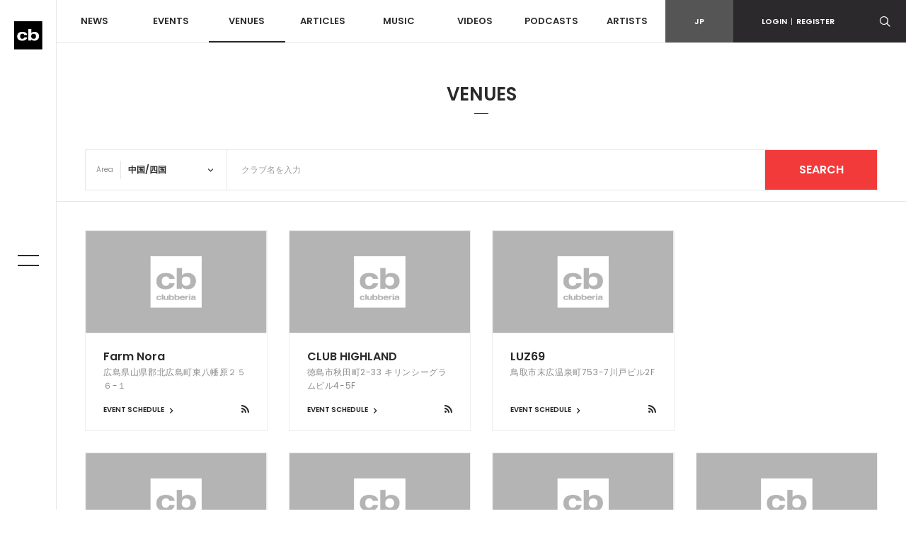

--- FILE ---
content_type: text/html; charset=UTF-8
request_url: https://clubberia.com/ja/venues/chugoku-shikoku/page-6/
body_size: 8122
content:
<!DOCTYPE html>
<html lang="ja">

    <head prefix="og: http://ogp.me/ns# fb: http://ogp.me/ns/fb# article: http://ogp.me/ns/article#">
<!-- Google tag (gtag.js) -->
<script async src="https://www.googletagmanager.com/gtag/js?id=G-ZJ896ZTJH9"></script>

<script>
  window.dataLayer = window.dataLayer || [];
  function gtag(){dataLayer.push(arguments);}
  gtag('js', new Date());

  gtag('config', 'G-ZJ896ZTJH9');
</script>

        <meta charset="utf-8">
        <meta http-equiv="X-UA-Compatible" content="IE=edge">
        <meta name="viewport" content="width=device-width,initial-scale=1">
        <meta name="keywords" lang="ja" content="クラブ,イベント,パーティ,レイブ,ダンス,ミュージック,DJ,音楽,テクノ,ハウス,トランス,レゲエ,ヒップホップ,R＆B,HIPHOP,CLUB,MUSIC,EVENT,DANCE,RAVE">
        <meta name="description" lang="ja" content="イベント情報、チケット、ディスカウントクーポンが検索できる国内最大のダンスミュージックポータルサイト。国内外の最新ニュース、パーティーレポート、インタビュー、ポッドキャスト、リリース情報などを発信。">
        <meta name="copyright" content="© clubberia">
        <meta name="format-detection" content="telephone=no">
        <meta property="og:url" content="https://clubberia.com/ja/">
        <meta property="og:type" content="website">
        <meta property="og:title" content="VENUES | クラベリア">
        <meta property="og:description" content="イベント情報、チケット、ディスカウントクーポンが検索できる国内最大のダンスミュージックポータルサイト。国内外の最新ニュース、パーティーレポート、インタビュー、ポッドキャスト、リリース情報などを発信。">
        <meta property="og:image" content="https://clubberia.com/images/common/logo_mark.svg">
        <meta property="og:locale" content="ja_JP">
        <meta property="fb:app_id" content="108381442539091">
        <meta property="fb:pages" content="111331592223725" />
        <meta property="twitter:card" content="summary_large_image">
        <meta property="twitter:site" content="@clubberia">
        <meta property="twitter:url" content="https://clubberia.com/ja/">
        <meta property="twitter:title" content="VENUES | クラベリア">
        <meta property="twitter:description" content="イベント情報、チケット、ディスカウントクーポンが検索できる国内最大のダンスミュージックポータルサイト。国内外の最新ニュース、パーティーレポート、インタビュー、ポッドキャスト、リリース情報などを発信。">
        <meta property="twitter:image" content="https://clubberia.com/images/common/logo_mark.svg">
        <title>VENUES | クラベリア</title>
        <link rel="shortcut icon" href="/images/common/favicon.ico" />
        <link rel="apple-touch-icon" href="/images/common/apple-touch-icon.png" />
        <link href="https://fonts.googleapis.com/css?family=Poppins:300,400,500,600" rel="stylesheet">
        <link rel="stylesheet" href="/css/style.css?241129">
        <script src="/js/modernizr-custom.js"></script>
        <!-- Generated by Revive Adserver v4.0.2 -->
        <script type='text/javascript' src='https://ad.clubberia.com/www/delivery/spcjs.php?id=1&amp;target=_blank'></script>
                
<script>
(function(i,s,o,g,r,a,m){i['GoogleAnalyticsObject']=r;i[r]=i[r]||function(){
    (i[r].q=i[r].q||[]).push(arguments)},i[r].l=1*new Date();a=s.createElement(o),
    m=s.getElementsByTagName(o)[0];a.async=1;a.src=g;m.parentNode.insertBefore(a,m)
})(window,document,'script','https://www.google-analytics.com/analytics.js','ga');

ga('create', 'UA-1509112-1', 'auto');
ga('send', 'pageview');

</script>
        
<!-- Google Tag Manager -->
<script>(function(w,d,s,l,i){w[l]=w[l]||[];w[l].push({'gtm.start':
new Date().getTime(),event:'gtm.js'});var f=d.getElementsByTagName(s)[0],
j=d.createElement(s),dl=l!='dataLayer'?'&l='+l:'';j.async=true;j.src=
'https://www.googletagmanager.com/gtm.js?id='+i+dl;f.parentNode.insertBefore(j,f);
})(window,document,'script','dataLayer','GTM-KJ9TVHB');</script>
<!-- End Google Tag Manager -->
        
<script async src="//pagead2.googlesyndication.com/pagead/js/adsbygoogle.js"></script>
        <script async type="text/javascript" src="//asset.fwcdn2.com/js/embed-feed.js"></script>
    </head>
    <body id="top">
        
<!-- Google Tag Manager (noscript) -->
<noscript><iframe src="https://www.googletagmanager.com/ns.html?id=GTM-KJ9TVHB"
height="0" width="0" style="display:none;visibility:hidden"></iframe></noscript>
<!-- End Google Tag Manager (noscript) -->

        <div class="c-overlay c-overlay--wrapper"></div>

                <!------------------------- HEADER --------------------------->
        <!-- .header -->
        <header class="l-header">
            <div class="l-header-sp">
                <div class="l-header-sp__logo">
                    <a href="/ja/">
                        <img src="/images/common/logo_mark.svg" alt="clubberia" class="l-header-sp__logo-img" />
                    </a>
                </div>
                <div class="l-header-sp__toggle c-gnav-toggle c-gnav-toggle--sp js-gnavi-toggle-sp is-close">
                    <span class="c-gnav-toggle__bar c-gnav-toggle__bar--first"></span><span class="c-gnav-toggle__bar c-gnav-toggle__bar--second"></span>
                </div>
                <div class="l-header-sp__login">
                    <a href="javascript:void(0)" class="js-login-toggle"><span class="c-icon-login"></span></a>
                </div>
                <div class="l-header-sp__search">
                    <a href="javascript:void(0)" class="js-search-toggle"><span class="c-icon-search"></span></a>
                </div>
            </div>
            <div class="l-header-box">
                <div class="l-header__main">
                    <nav class="l-header-nav">
                        <ul class="l-header-nav__primary">
                            <li class="l-header-nav__item l-header-nav__item--primary"><a href="/ja/news/">NEWS</a></li>
                            <li class="l-header-nav__item l-header-nav__item--primary js-dd-trigger">
                                <a href="/ja/events/">EVENTS</a>
                                <div class="l-header-nav__trigger-sp js-dd-trigger-sp"><span class="c-icon-arrow-down"></span></div>
                                <div class="l-header-dd l-header-dd--nav">
                                    <ul class="l-header-nav__secondary">
                                        <li class="l-header-nav__item--secondary"><a href="/ja/events/pickup/">ピックアップ</a></li>
                                        <li class="l-header-nav__item--secondary"><a href="/ja/events/coupon/">クーポン</a></li>
                                        <li class="l-header-nav__item--secondary"><a href="/ja/events/tickets/">チケット</a></li>
                                        <li class="l-header-nav__item--secondary"><a href="/ja/venues/4964">ライブストリーミング</a></li>
                                    </ul>
                                </div>
                            </li>
                            <li class="l-header-nav__item l-header-nav__item--primary js-dd-trigger">
                                <a href="/ja/venues/" class="is-current">VENUES</a>
                                <div class="l-header-nav__trigger-sp js-dd-trigger-sp"><span class="c-icon-arrow-down"></span></div>
                                <div class="l-header-dd l-header-dd--nav">
                                    <ul class="l-header-nav__secondary">
                                        <li class="l-header-nav__item--secondary"><a href="/ja/venues/">全て</a></li>
                                        <li class="l-header-nav__item--secondary"><a href="/ja/venues/tokyo/">東京</a></li>
                                        <li class="l-header-nav__item--secondary"><a href="/ja/venues/kantou/">関東</a></li>
                                        <li class="l-header-nav__item--secondary"><a href="/ja/venues/kansai/">関西</a></li>
                                        <li class="l-header-nav__item--secondary"><a href="/ja/venues/toukai/">東海</a></li>
                                        <li class="l-header-nav__item--secondary"><a href="/ja/venues/hokkaido/">北海道</a></li>
                                        <li class="l-header-nav__item--secondary"><a href="/ja/venues/touhoku/">東北</a></li>
                                        <li class="l-header-nav__item--secondary"><a href="/ja/venues/koushinetsu/">甲信越</a></li>
                                        <li class="l-header-nav__item--secondary"><a href="/ja/venues/hokuriku/">北陸</a></li>
                                        <li class="l-header-nav__item--secondary"><a href="/ja/venues/chugoku-shikoku/">中国/四国</a></li>
                                        <li class="l-header-nav__item--secondary"><a href="/ja/venues/kyushu/">九州</a></li>
                                        <li class="l-header-nav__item--secondary"><a href="/ja/venues/okinawa/">沖縄</a></li>
                                    </ul>
                                </div>
                            </li>
                            <li class="l-header-nav__item l-header-nav__item--primary js-dd-trigger">
                                <a href="/ja/articles/">ARTICLES</a>
                                <div class="l-header-nav__trigger-sp js-dd-trigger-sp"><span class="c-icon-arrow-down"></span></div>
                                <div class="l-header-dd l-header-dd--nav">
                                    <ul class="l-header-nav__secondary">
                                        <li class="l-header-nav__item--secondary"><a href="/ja/reports/">REPORT</a></li>
                                        <li class="l-header-nav__item--secondary"><a href="/ja/interviews/">INTERVIEW</a></li>
                                        <li class="l-header-nav__item--secondary"><a href="/ja/features/">FEATURE</a></li>
                                        <li class="l-header-nav__item--secondary"><a href="/ja/bloggers/">BLOG</a></li>
                                    </ul>
                                </div>
                            </li>
                            <li class="l-header-nav__item l-header-nav__item--primary"><a href="/ja/musics/">MUSIC</a></li>
                            <li class="l-header-nav__item l-header-nav__item--primary"><a href="/ja/videos/">VIDEOS</a></li>
                            <li class="l-header-nav__item l-header-nav__item--primary"><a href="/ja/podcasts/">PODCASTS</a></li>
                            <li class="l-header-nav__item l-header-nav__item--primary"><a href="/ja/artists/">ARTISTS</a></li>
                        </ul>
                    </nav>
                </div>
                <div class="l-header__sub">
                    <div class="l-header-subnav">
                        <div class="l-header-subnav__item l-header-subnav__item--language is-active"><a href="/ja/">JP</a></div>

                        <div class="l-header-subnav__item l-header-subnav__item--login js-dd-trigger">
                                                    <a href="https://clubberia.com/ja/login/">LOGIN<span class="u-fw-200">|</span>REGISTER</a>
                                                    <div class="l-header-dd l-header-dd--nav">
                                <ul class="l-header-subnav__secondary">
                                                                        <li class="l-header-subnav__item--secondary"><a href="https://clubberia.com/ja/login/">ログイン</a></li>
                                    <li class="l-header-subnav__item--secondary"><a href="https://clubberia.com/ja/register/">新規会員登録</a></li>
                                                                    </ul>
                            </div>
                        </div>
                        <div class="l-header-subnav__item l-header-subnav__item--search">
                            <a href="javascript:void(0)" class="js-search-toggle"><span class="c-icon-search"></span></a>
                        </div>
                        <div class="l-header-subnav__item l-header-subnav__item--playerbtn">
                            <a href="javascript:void(0)" class="js-mplayer-trigger">
                                <div class="c-mplayer-toggle">
                                    <div class="c-mplayer-toggle__bar c-mplayer-toggle__bar--1"></div>
                                    <div class="c-mplayer-toggle__bar c-mplayer-toggle__bar--2"></div>
                                    <div class="c-mplayer-toggle__bar c-mplayer-toggle__bar--3"></div>
                                </div>
                            </a>
                        </div>
                    </div>
                    <div class="l-header__sns">
                        <li class="l-header__sns-item"><a href="https://twitter.com/clubberia" target="_blank"><span class="c-icon-twitter"></span></a></li>
                        <li class="l-header__sns-item"><a href="https://www.facebook.com/clubberia/" target="_blank"><span class="c-icon-facebook"></span></a></li>
                        <li class="l-header__sns-item"><a href="https://www.youtube.com/user/clubberiaTV" target="_blank"><span class="c-icon-youtube"></span></a></li>
                        <li class="l-header__sns-item"><a href="https://www.instagram.com/clubberia_japan/" target="_blank"><span class="c-icon-instagram"></span></a></li>
                    </div>
                </div>
            </div>
            <div class="l-header-search">
                <form action="/ja/search/" method="GET" class="js-search-form" name="default">                    <div class="c-search-form">
                        <div class="c-search-form__box">
                            <input name="keyword" class="c-search-form__input c-search-form__input--l" placeholder="検索ワードを入力" value="" />
                        </div>
                        <div class="c-search-form__button c-search-form__button--l"><span class="c-icon-search"></span>
                            <input type="submit" class="c-search-form__submit c-icon-search" value="">
                        </div>
                    </div>
                </form>            </div>
            <div class="l-header-login">
                <ul>
                                        <li><a href="https://clubberia.com/ja/login/">ログイン</a></li>
                    <li><a href="https://clubberia.com/ja/register/">新規会員登録</a></li>
                                    </ul>
            </div>
        </header>
        <!--/ .header -->
        <!------------------------- /HEADER --------------------------->
                <!------------------------- SIDE BAR --------------------------->
        <div class="l-sidebar">
            <div class="l-sidebar__logo">
                <a href="/ja/">
                    <img src="/images/common/logo_mark.svg" alt="clubberia" class="l-sidenav__logo-img" />
                </a>
            </div>
            <div class="c-gnav-toggle c-gnav-toggle--pc js-gnavi-toggle is-close">
                <span class="c-gnav-toggle__bar c-gnav-toggle__bar--first"></span><span class="c-gnav-toggle__bar c-gnav-toggle__bar--second"></span>
            </div>
        </div>
        <!------------------------- /SIDE BAR --------------------------->
                <!------------------------- GNAV --------------------------->
        <nav class="c-gnav">
            <div class="c-gnav__primary">
                <ul class="c-gnav__inner">
                    <li class="c-gnav__item c-gnav__item--primary"><a href="/ja/" class="c-gnav__menu">HOME</a></li>
                    <li class="c-gnav__item c-gnav__item--primary"><a href="/ja/news/" class="c-gnav__menu">NEWS</a></li>
                    <li class="c-gnav__item c-gnav__item--primary">
                        <a href="/ja/events/" class="c-gnav__menu js-gnav-trigger">EVENTS</a>
                        <div class="c-gnav__trigger js-gnav-trigger-sp"></div>
                        <div class="c-gnav__secondary">
                            <ul class="c-gnav__inner">
                                <li class="c-gnav__item c-gnav__item--secondary"><a href="/ja/events/pickup/" class="c-gnav__menu">ピックアップ</a></li>
                                <li class="c-gnav__item c-gnav__item--secondary"><a href="/ja/events/coupon/" class="c-gnav__menu">クーポン</a></li>
                                <li class="c-gnav__item c-gnav__item--secondary"><a href="/ja/events/tickets/" class="c-gnav__menu">チケット</a></li>
                                <li class="c-gnav__item c-gnav__item--secondary"><a href="/ja/venues/4964" class="c-gnav__menu">ライブストリーミング</a></li>
                            </ul>
                        </div>
                    </li>
                    <li class="c-gnav__item c-gnav__item--primary">
                        <a href="/ja/venues/" class="c-gnav__menu js-gnav-trigger">VENUES</a>
                        <div class="c-gnav__trigger js-gnav-trigger-sp"></div>
                        <div class="c-gnav__secondary">
                            <ul class="c-gnav__inner">
                                <li class="c-gnav__item c-gnav__item--secondary"><a href="/ja/events/pickup/" class="c-gnav__menu">ピックアップ</a></li>
                                <li class="c-gnav__item c-gnav__item--secondary"><a href="/ja/events/coupon/" class="c-gnav__menu">クーポン</a></li>
                                <li class="c-gnav__item c-gnav__item--secondary"><a href="/ja/events/tickets/" class="c-gnav__menu">チケット</a></li>
                                <li class="c-gnav__item c-gnav__item--secondary"><a href="/ja/venues/" class="c-gnav__menu">全て</a></li>
                                <li class="c-gnav__item c-gnav__item--secondary"><a href="/ja/venues/tokyo/" class="c-gnav__menu">東京</a></li>
                                <li class="c-gnav__item c-gnav__item--secondary"><a href="/ja/venues/kantou/" class="c-gnav__menu">関東</a></li>
                                <li class="c-gnav__item c-gnav__item--secondary"><a href="/ja/venues/kansai/" class="c-gnav__menu">関西</a></li>
                                <li class="c-gnav__item c-gnav__item--secondary"><a href="/ja/venues/tokai/" class="c-gnav__menu">東海</a></li>
                                <li class="c-gnav__item c-gnav__item--secondary"><a href="/ja/venues/hokkaido/" class="c-gnav__menu">北海道</a></li>
                                <li class="c-gnav__item c-gnav__item--secondary"><a href="/ja/venues/touhoku/" class="c-gnav__menu">東北</a></li>
                                <li class="c-gnav__item c-gnav__item--secondary"><a href="/ja/venues/koshinetsu/" class="c-gnav__menu">甲信越</a></li>
                                <li class="c-gnav__item c-gnav__item--secondary"><a href="/ja/venues/hokuriku/" class="c-gnav__menu">北陸</a></li>
                                <li class="c-gnav__item c-gnav__item--secondary"><a href="/ja/venues/chugoku-shikoku/" class="c-gnav__menu">中国/四国</a></li>
                                <li class="c-gnav__item c-gnav__item--secondary"><a href="/ja/venues/kyushu/" class="c-gnav__menu">九州</a></li>
                                <li class="c-gnav__item c-gnav__item--secondary"><a href="/ja/venues/okinawa/" class="c-gnav__menu">沖縄</a></li>
                            </ul>
                        </div>
                    </li>
                    <li class="c-gnav__item c-gnav__item--primary">
                        <a href="/ja/articles/" class="c-gnav__menu js-gnav-trigger">ARTICLES</a>
                        <div class="c-gnav__trigger js-gnav-trigger-sp"></div>
                        <div class="c-gnav__secondary">
                            <ul class="c-gnav__inner">
                                <li class="c-gnav__item c-gnav__item--secondary"><a href="/ja/reports/" class="c-gnav__menu">REPORT</a></li>
                                <li class="c-gnav__item c-gnav__item--secondary"><a href="/ja/interviews/" class="c-gnav__menu">INTERVIEW</a></li>
                                <li class="c-gnav__item c-gnav__item--secondary"><a href="/ja/features/" class="c-gnav__menu">FEATURE</a></li>
                                <li class="c-gnav__item c-gnav__item--secondary"><a href="/ja/bloggers/" class="c-gnav__menu">BLOG</a></li>
                            </ul>
                        </div>
                    </li>
                    <li class="c-gnav__item c-gnav__item--primary"><a href="/ja/musics/" class="c-gnav__menu">MUSIC</a></li>
                    <li class="c-gnav__item c-gnav__item--primary"><a href="/ja/videos/" class="c-gnav__menu">VIDEOS</a></li>
                    <li class="c-gnav__item c-gnav__item--primary"><a href="/ja/podcasts/" class="c-gnav__menu">PODCASTS</a></li>
                    <li class="c-gnav__item c-gnav__item--primary"><a href="/ja/artists/" class="c-gnav__menu">ARTISTS</a></li>
                </ul>
            </div>

            <div class="c-gnav__footer">
                <div class="c-gnav__footer-sub">
                    <div class="c-gnav__login">
                                            <a href="https://clubberia.com/ja/login/">LOGIN<span class="u-fw-200">|</span>REGISTER</a>
                                        </div>
                    <ul class="c-gnav__language">
                        <li class="c-gnav__language-item is-active">
                            <a href="/ja/">JP</a>
                        </li>
                    </ul>
                </div>
                <div class="c-gnav__search">
                    <form action="/ja/search/" method="GET" class="js-search-form" name="default">                        <div class="c-search-form">
                            <div class="c-search-form__box">
                                <input name="keyword" class="c-search-form__input" placeholder="検索ワードを入力" value="" />
                            </div>
                            <div class="c-search-form__button"><span class="c-icon-search"></span>
                                <input type="submit" class="c-search-form__submit c-icon-search" value="">
                            </div>
                        </div>
                    </form>                </div>
                <ul class="c-gnav__sns">
                    <li class="c-gnav__sns-item"><a href="https://twitter.com/clubberia" target="_blank"><span class="c-icon-twitter"></span></a></li>
                    <li class="c-gnav__sns-item"><a href="https://www.facebook.com/clubberia/" target="_blank"><span class="c-icon-facebook"></span></a></li>
                    <li class="c-gnav__sns-item"><a href="https://www.youtube.com/user/clubberiaTV" target="_blank"><span class="c-icon-youtube"></span></a></li>
                    <li class="c-gnav__sns-item"><a href="https://www.instagram.com/clubberia_japan/" target="_blank"><span class="c-icon-instagram"></span></a></li>
                </ul>
            </div>
        </nav>
        <!------------------------- /GNAV --------------------------->
        <div class="c-overlay c-overlay--wrapper"></div>

        <!-- .l-wrapper -->
        <div class="l-wrapper">

            <!------------------------- MAIN --------------------------->
            <main class="l-content is-venues">

                <div class="l-content__heading">VENUES</div>

                

















                <!-- .l-content__header-->
                <div class="l-content__header">
                                    </div>

                <!--/ .l-content__header -->


                <!-- .l-content__body -->
                <div class="l-content__body">
                    <section class="c-section c-section--p-sm u-pb-0">
                        <div class="l-container">

                            <form action="/ja/venues/search" method="GET" name="default"><input type="hidden" name="action_Venue_Search" value="true" />                                <div class="p-search-box">
                                    <div class="p-search-box__item p-search-box__item--m">
                                        <label for="area" accesskey="a" class="p-search-box__label">Area</label>
                                        <select class="p-search-box__select" id="area" name="region_cd"><option value="">全ての地域</option><option value="tokyo">東京</option><option value="BAL">バリ</option><option value="kantou">関東</option><option value="kansai">関西</option><option value="toukai">東海</option><option value="hokkaido">北海道</option><option value="touhoku">東北</option><option value="koushinetsu">甲信越</option><option value="hokuriku">北陸</option><option value="chugoku-shikoku" selected="selected">中国/四国</option><option value="kyushu">九州</option><option value="okinawa">沖縄</option><option value="Da Nang">ダナン</option><option value="online">オンライン</option><option value="bandkok">バンコク</option></select>
                                        <span class="p-search-box__icon c-icon-arrow-down"></span>
                                    </div>
                                    <div class="p-search-box__item p-search-box__item--fit">
                                        <input type="text" name="keyword" value="" placeholder="クラブ名を入力" class="p-search-box__text">
                                    </div>
                                    <div class="p-search-box__item p-search-box__item--submit">
                                        <input type="submit" name="submit" value="SEARCH" class="c-button2">
                                    </div>
                                </div>
                            </form>                        </div>
                    </section>

                    <section class="c-section c-section--postlist">
                        <div class="l-container">
                            <div class="l-row js-infinite" data-url="https://clubberia.com/ja/venues/chugoku-shikoku/page-6/">
                                                                                                <article class="c-post l-col-xs-12 l-col-sm-6 l-col-md-3">
                                    <div class="c-post__frame">
                                        <div class="c-post__image">
                                            <a href="/ja/venues/3585-Farm-Nora/">
                                                <img src="/images/common/no_image.jpg" alt="Farm Nora">
                                                <div class="c-post__viewmore">
                                                    <span class="c-post__viewmore-text">VIEW<br>MORE</span>
                                                    <div class="c-post-border c-post-border--top"></div>
                                                    <div class="c-post-border c-post-border--left"></div>
                                                    <div class="c-post-border c-post-border--right"></div>
                                                    <div class="c-post-border c-post-border--bottom"></div>
                                                </div>
                                                <div class="c-post__overlay c-overlay"></div>
                                                                                            </a>
                                        </div>
                                        <div class="c-post__body">
                                            <a href="/ja/venues/3585-Farm-Nora/">
                                                <h3 class="c-post__title">Farm Nora</h3>
                                                <p class="c-post__text">広島県山県郡北広島町東八幡原２５６-１</p>
                                            </a>
                                        </div>
                                        <div class="c-post__foot">
                                           <div class="c-post__schedule">
                                               <div class="c-post__schedule-btn"><a href="/ja/venues/3585-Farm-Nora/#schedule">EVENT SCHEDULE&nbsp;<span class="c-icon-arrow-right"></span></a></div>
                                               <div class="c-post__schedule-rss"><a href="/ja/venues/3585-Farm-Nora/rss.xml" target="_blank"><span class="c-icon-rss"></span></a></div>
                                           </div>
                                        </div>
                                    </div>
                                </article>
                                                                                                <article class="c-post l-col-xs-12 l-col-sm-6 l-col-md-3">
                                    <div class="c-post__frame">
                                        <div class="c-post__image">
                                            <a href="/ja/venues/3476-CLUB-HIGHLAND/">
                                                <img src="/images/common/no_image.jpg" alt="CLUB HIGHLAND">
                                                <div class="c-post__viewmore">
                                                    <span class="c-post__viewmore-text">VIEW<br>MORE</span>
                                                    <div class="c-post-border c-post-border--top"></div>
                                                    <div class="c-post-border c-post-border--left"></div>
                                                    <div class="c-post-border c-post-border--right"></div>
                                                    <div class="c-post-border c-post-border--bottom"></div>
                                                </div>
                                                <div class="c-post__overlay c-overlay"></div>
                                                                                            </a>
                                        </div>
                                        <div class="c-post__body">
                                            <a href="/ja/venues/3476-CLUB-HIGHLAND/">
                                                <h3 class="c-post__title">CLUB HIGHLAND</h3>
                                                <p class="c-post__text">徳島市秋田町2-33 キリンシーグラムビル4-5F </p>
                                            </a>
                                        </div>
                                        <div class="c-post__foot">
                                           <div class="c-post__schedule">
                                               <div class="c-post__schedule-btn"><a href="/ja/venues/3476-CLUB-HIGHLAND/#schedule">EVENT SCHEDULE&nbsp;<span class="c-icon-arrow-right"></span></a></div>
                                               <div class="c-post__schedule-rss"><a href="/ja/venues/3476-CLUB-HIGHLAND/rss.xml" target="_blank"><span class="c-icon-rss"></span></a></div>
                                           </div>
                                        </div>
                                    </div>
                                </article>
                                                                                                <article class="c-post l-col-xs-12 l-col-sm-6 l-col-md-3">
                                    <div class="c-post__frame">
                                        <div class="c-post__image">
                                            <a href="/ja/venues/3431-LUZ69/">
                                                <img src="/images/common/no_image.jpg" alt="LUZ69">
                                                <div class="c-post__viewmore">
                                                    <span class="c-post__viewmore-text">VIEW<br>MORE</span>
                                                    <div class="c-post-border c-post-border--top"></div>
                                                    <div class="c-post-border c-post-border--left"></div>
                                                    <div class="c-post-border c-post-border--right"></div>
                                                    <div class="c-post-border c-post-border--bottom"></div>
                                                </div>
                                                <div class="c-post__overlay c-overlay"></div>
                                                                                            </a>
                                        </div>
                                        <div class="c-post__body">
                                            <a href="/ja/venues/3431-LUZ69/">
                                                <h3 class="c-post__title">LUZ69</h3>
                                                <p class="c-post__text">鳥取市末広温泉町753-7川戸ビル2F</p>
                                            </a>
                                        </div>
                                        <div class="c-post__foot">
                                           <div class="c-post__schedule">
                                               <div class="c-post__schedule-btn"><a href="/ja/venues/3431-LUZ69/#schedule">EVENT SCHEDULE&nbsp;<span class="c-icon-arrow-right"></span></a></div>
                                               <div class="c-post__schedule-rss"><a href="/ja/venues/3431-LUZ69/rss.xml" target="_blank"><span class="c-icon-rss"></span></a></div>
                                           </div>
                                        </div>
                                    </div>
                                </article>
                                                                                                <div class="c-post l-col-xs-12 l-col-sm-6 l-col-md-3">
                                    








<!--

<script async src="//pagead2.googlesyndication.com/pagead/js/adsbygoogle.js"></script>

<ins class="adsbygoogle"
     style="display:block"
     data-ad-client="ca-pub-1038321017396851"
     data-ad-slot="8774732976"
     data-ad-format="auto"
     data-full-width-responsive="true"></ins>

<script>
(adsbygoogle = window.adsbygoogle || []).push({});
</script>

-->





<ins data-revive-zoneid="3" data-revive-id="4d1919dee9d46a047857fc73433dcded"></ins>

<script async src="//ad.clubberia.com/www/delivery/asyncjs.php"></script>



<!--
<div id="fwn_videos"></div>



<fw-embed-feed
  app_id="a7-EMvATKmdXKQwWPjKbP0x3bVpTAY90"
  mode="row"
  branding="false"
  open_in="default"
  max_videos="0"
  placement="middle"
></fw-embed-feed>

-->




<!--
<iframe id='a783b8ea' name='a783b8ea' src='https://ad.clubberia.com/www/delivery/afr.php?zoneid=2&amp;cb=INSERT_RANDOM_NUMBER_HERE' frameborder='0' scrolling='no' width='300' height='250'><a href='http://ad.clubberia.com/www/delivery/ck.php?n=a184ba24&amp;cb=INSERT_RANDOM_NUMBER_HERE' target='_blank'><img src='http://ad.clubberia.com/www/delivery/avw.php?zoneid=2&amp;cb=INSERT_RANDOM_NUMBER_HERE&amp;n=a184ba24' border='0' alt='' /></a></iframe>
-->











                                </div>
                                                                <article class="c-post l-col-xs-12 l-col-sm-6 l-col-md-3">
                                    <div class="c-post__frame">
                                        <div class="c-post__image">
                                            <a href="/ja/venues/3212-bar-txalaparta/">
                                                <img src="/images/common/no_image.jpg" alt="bar txalaparta ">
                                                <div class="c-post__viewmore">
                                                    <span class="c-post__viewmore-text">VIEW<br>MORE</span>
                                                    <div class="c-post-border c-post-border--top"></div>
                                                    <div class="c-post-border c-post-border--left"></div>
                                                    <div class="c-post-border c-post-border--right"></div>
                                                    <div class="c-post-border c-post-border--bottom"></div>
                                                </div>
                                                <div class="c-post__overlay c-overlay"></div>
                                                                                            </a>
                                        </div>
                                        <div class="c-post__body">
                                            <a href="/ja/venues/3212-bar-txalaparta/">
                                                <h3 class="c-post__title">bar txalaparta </h3>
                                                <p class="c-post__text">徳島市富田町2-18　ナルトビルＢ１ </p>
                                            </a>
                                        </div>
                                        <div class="c-post__foot">
                                           <div class="c-post__schedule">
                                               <div class="c-post__schedule-btn"><a href="/ja/venues/3212-bar-txalaparta/#schedule">EVENT SCHEDULE&nbsp;<span class="c-icon-arrow-right"></span></a></div>
                                               <div class="c-post__schedule-rss"><a href="/ja/venues/3212-bar-txalaparta/rss.xml" target="_blank"><span class="c-icon-rss"></span></a></div>
                                           </div>
                                        </div>
                                    </div>
                                </article>
                                                                                                <article class="c-post l-col-xs-12 l-col-sm-6 l-col-md-3">
                                    <div class="c-post__frame">
                                        <div class="c-post__image">
                                            <a href="/ja/venues/3181/">
                                                <img src="/images/common/no_image.jpg" alt="旧内山下小学校">
                                                <div class="c-post__viewmore">
                                                    <span class="c-post__viewmore-text">VIEW<br>MORE</span>
                                                    <div class="c-post-border c-post-border--top"></div>
                                                    <div class="c-post-border c-post-border--left"></div>
                                                    <div class="c-post-border c-post-border--right"></div>
                                                    <div class="c-post-border c-post-border--bottom"></div>
                                                </div>
                                                <div class="c-post__overlay c-overlay"></div>
                                                                                            </a>
                                        </div>
                                        <div class="c-post__body">
                                            <a href="/ja/venues/3181/">
                                                <h3 class="c-post__title">旧内山下小学校</h3>
                                                <p class="c-post__text">岡山県岡山市北区丸の内１－２－１２</p>
                                            </a>
                                        </div>
                                        <div class="c-post__foot">
                                           <div class="c-post__schedule">
                                               <div class="c-post__schedule-btn"><a href="/ja/venues/3181/#schedule">EVENT SCHEDULE&nbsp;<span class="c-icon-arrow-right"></span></a></div>
                                               <div class="c-post__schedule-rss"><a href="/ja/venues/3181/rss.xml" target="_blank"><span class="c-icon-rss"></span></a></div>
                                           </div>
                                        </div>
                                    </div>
                                </article>
                                                                                                <article class="c-post l-col-xs-12 l-col-sm-6 l-col-md-3">
                                    <div class="c-post__frame">
                                        <div class="c-post__image">
                                            <a href="/ja/venues/3180-MUGEN5610/">
                                                <img src="/images/common/no_image.jpg" alt="MUGEN5610">
                                                <div class="c-post__viewmore">
                                                    <span class="c-post__viewmore-text">VIEW<br>MORE</span>
                                                    <div class="c-post-border c-post-border--top"></div>
                                                    <div class="c-post-border c-post-border--left"></div>
                                                    <div class="c-post-border c-post-border--right"></div>
                                                    <div class="c-post-border c-post-border--bottom"></div>
                                                </div>
                                                <div class="c-post__overlay c-overlay"></div>
                                                                                            </a>
                                        </div>
                                        <div class="c-post__body">
                                            <a href="/ja/venues/3180-MUGEN5610/">
                                                <h3 class="c-post__title">MUGEN5610</h3>
                                                <p class="c-post__text">広島市中区薬研堀1-3 あづまビル2F/3F</p>
                                            </a>
                                        </div>
                                        <div class="c-post__foot">
                                           <div class="c-post__schedule">
                                               <div class="c-post__schedule-btn"><a href="/ja/venues/3180-MUGEN5610/#schedule">EVENT SCHEDULE&nbsp;<span class="c-icon-arrow-right"></span></a></div>
                                               <div class="c-post__schedule-rss"><a href="/ja/venues/3180-MUGEN5610/rss.xml" target="_blank"><span class="c-icon-rss"></span></a></div>
                                           </div>
                                        </div>
                                    </div>
                                </article>
                                                                                                <article class="c-post l-col-xs-12 l-col-sm-6 l-col-md-3">
                                    <div class="c-post__frame">
                                        <div class="c-post__image">
                                            <a href="/ja/venues/3137-APOLLO-1026/">
                                                <img src="/images/common/no_image.jpg" alt="APOLLO 1026">
                                                <div class="c-post__viewmore">
                                                    <span class="c-post__viewmore-text">VIEW<br>MORE</span>
                                                    <div class="c-post-border c-post-border--top"></div>
                                                    <div class="c-post-border c-post-border--left"></div>
                                                    <div class="c-post-border c-post-border--right"></div>
                                                    <div class="c-post-border c-post-border--bottom"></div>
                                                </div>
                                                <div class="c-post__overlay c-overlay"></div>
                                                                                            </a>
                                        </div>
                                        <div class="c-post__body">
                                            <a href="/ja/venues/3137-APOLLO-1026/">
                                                <h3 class="c-post__title">APOLLO 1026</h3>
                                                <p class="c-post__text">岡山県岡山市北区本町10-26 本町Kビル5F</p>
                                            </a>
                                        </div>
                                        <div class="c-post__foot">
                                           <div class="c-post__schedule">
                                               <div class="c-post__schedule-btn"><a href="/ja/venues/3137-APOLLO-1026/#schedule">EVENT SCHEDULE&nbsp;<span class="c-icon-arrow-right"></span></a></div>
                                               <div class="c-post__schedule-rss"><a href="/ja/venues/3137-APOLLO-1026/rss.xml" target="_blank"><span class="c-icon-rss"></span></a></div>
                                           </div>
                                        </div>
                                    </div>
                                </article>
                                                                                                <article class="c-post l-col-xs-12 l-col-sm-6 l-col-md-3">
                                    <div class="c-post__frame">
                                        <div class="c-post__image">
                                            <a href="/ja/venues/2964-CLUB-CAGURA/">
                                                <img src="/image/venue/2964/2/1/2964.jpg" alt="CLUB CAGURA">
                                                <div class="c-post__viewmore">
                                                    <span class="c-post__viewmore-text">VIEW<br>MORE</span>
                                                    <div class="c-post-border c-post-border--top"></div>
                                                    <div class="c-post-border c-post-border--left"></div>
                                                    <div class="c-post-border c-post-border--right"></div>
                                                    <div class="c-post-border c-post-border--bottom"></div>
                                                </div>
                                                <div class="c-post__overlay c-overlay"></div>
                                                                                            </a>
                                        </div>
                                        <div class="c-post__body">
                                            <a href="/ja/venues/2964-CLUB-CAGURA/">
                                                <h3 class="c-post__title">CLUB CAGURA</h3>
                                                <p class="c-post__text">愛媛県新居浜市港町４−３２藤田ビルＢ１</p>
                                            </a>
                                        </div>
                                        <div class="c-post__foot">
                                           <div class="c-post__schedule">
                                               <div class="c-post__schedule-btn"><a href="/ja/venues/2964-CLUB-CAGURA/#schedule">EVENT SCHEDULE&nbsp;<span class="c-icon-arrow-right"></span></a></div>
                                               <div class="c-post__schedule-rss"><a href="/ja/venues/2964-CLUB-CAGURA/rss.xml" target="_blank"><span class="c-icon-rss"></span></a></div>
                                           </div>
                                        </div>
                                    </div>
                                </article>
                                                                                                <article class="c-post l-col-xs-12 l-col-sm-6 l-col-md-3">
                                    <div class="c-post__frame">
                                        <div class="c-post__image">
                                            <a href="/ja/venues/2948-Bar-Django/">
                                                <img src="/image/venue/2948/2/1/2948.jpg" alt="Bar Django">
                                                <div class="c-post__viewmore">
                                                    <span class="c-post__viewmore-text">VIEW<br>MORE</span>
                                                    <div class="c-post-border c-post-border--top"></div>
                                                    <div class="c-post-border c-post-border--left"></div>
                                                    <div class="c-post-border c-post-border--right"></div>
                                                    <div class="c-post-border c-post-border--bottom"></div>
                                                </div>
                                                <div class="c-post__overlay c-overlay"></div>
                                                                                            </a>
                                        </div>
                                        <div class="c-post__body">
                                            <a href="/ja/venues/2948-Bar-Django/">
                                                <h3 class="c-post__title">Bar Django</h3>
                                                <p class="c-post__text">香川県高松市百間町3-7</p>
                                            </a>
                                        </div>
                                        <div class="c-post__foot">
                                           <div class="c-post__schedule">
                                               <div class="c-post__schedule-btn"><a href="/ja/venues/2948-Bar-Django/#schedule">EVENT SCHEDULE&nbsp;<span class="c-icon-arrow-right"></span></a></div>
                                               <div class="c-post__schedule-rss"><a href="/ja/venues/2948-Bar-Django/rss.xml" target="_blank"><span class="c-icon-rss"></span></a></div>
                                           </div>
                                        </div>
                                    </div>
                                </article>
                                                                                                <article class="c-post l-col-xs-12 l-col-sm-6 l-col-md-3">
                                    <div class="c-post__frame">
                                        <div class="c-post__image">
                                            <a href="/ja/venues/2921/">
                                                <img src="/images/common/no_image.jpg" alt="プチ・ロイヤル">
                                                <div class="c-post__viewmore">
                                                    <span class="c-post__viewmore-text">VIEW<br>MORE</span>
                                                    <div class="c-post-border c-post-border--top"></div>
                                                    <div class="c-post-border c-post-border--left"></div>
                                                    <div class="c-post-border c-post-border--right"></div>
                                                    <div class="c-post-border c-post-border--bottom"></div>
                                                </div>
                                                <div class="c-post__overlay c-overlay"></div>
                                                                                            </a>
                                        </div>
                                        <div class="c-post__body">
                                            <a href="/ja/venues/2921/">
                                                <h3 class="c-post__title">プチ・ロイヤル</h3>
                                                <p class="c-post__text">広島県広島市薬研掘4-9 マサキビル2F</p>
                                            </a>
                                        </div>
                                        <div class="c-post__foot">
                                           <div class="c-post__schedule">
                                               <div class="c-post__schedule-btn"><a href="/ja/venues/2921/#schedule">EVENT SCHEDULE&nbsp;<span class="c-icon-arrow-right"></span></a></div>
                                               <div class="c-post__schedule-rss"><a href="/ja/venues/2921/rss.xml" target="_blank"><span class="c-icon-rss"></span></a></div>
                                           </div>
                                        </div>
                                    </div>
                                </article>
                                                                                                <article class="c-post l-col-xs-12 l-col-sm-6 l-col-md-3">
                                    <div class="c-post__frame">
                                        <div class="c-post__image">
                                            <a href="/ja/venues/2905/">
                                                <img src="/images/common/no_image.jpg" alt="星空感　特設ステージ">
                                                <div class="c-post__viewmore">
                                                    <span class="c-post__viewmore-text">VIEW<br>MORE</span>
                                                    <div class="c-post-border c-post-border--top"></div>
                                                    <div class="c-post-border c-post-border--left"></div>
                                                    <div class="c-post-border c-post-border--right"></div>
                                                    <div class="c-post-border c-post-border--bottom"></div>
                                                </div>
                                                <div class="c-post__overlay c-overlay"></div>
                                                                                            </a>
                                        </div>
                                        <div class="c-post__body">
                                            <a href="/ja/venues/2905/">
                                                <h3 class="c-post__title">星空感　特設ステージ</h3>
                                                <p class="c-post__text">岡山県井原市美星町宇戸1165-1</p>
                                            </a>
                                        </div>
                                        <div class="c-post__foot">
                                           <div class="c-post__schedule">
                                               <div class="c-post__schedule-btn"><a href="/ja/venues/2905/#schedule">EVENT SCHEDULE&nbsp;<span class="c-icon-arrow-right"></span></a></div>
                                               <div class="c-post__schedule-rss"><a href="/ja/venues/2905/rss.xml" target="_blank"><span class="c-icon-rss"></span></a></div>
                                           </div>
                                        </div>
                                    </div>
                                </article>
                                
                                                                    












<div class="l-col-xs-12 c-banner c-banner--middle">
<!--/*
  *
  * Revive Adserver iFrame Tag
  * - Generated with Revive Adserver v4.0.2
  *
  */-->


<!-- レスポンシブ広告 -->



<script async src="//pagead2.googlesyndication.com/pagead/js/adsbygoogle.js"></script>

<ins class="adsbygoogle"
     style="display:block"
     data-ad-client="ca-pub-1038321017396851"
     data-ad-slot="8774732976"
     data-ad-format="auto"
     data-full-width-responsive="true"></ins>

<script>
(adsbygoogle = window.adsbygoogle || []).push({});
</script>







<!--
<ins data-revive-zoneid="3" data-revive-id="4d1919dee9d46a047857fc73433dcded"></ins>

<script async src="//ad.clubberia.com/www/delivery/asyncjs.php"></script>

-->



<!--iframe id='af749de8' name='af749de8' src='https://ad.clubberia.com/www/delivery/afr.php?zoneid=1&amp;cb=INSERT_RANDOM_NUMBER_HERE' frameborder='0' scrolling='no' width='1200' height='150'><a href='http://ad.clubberia.com/www/delivery/ck.php?n=a9abdf7d&amp;cb=INSERT_RANDOM_NUMBER_HERE' target='_blank'><img src='http://ad.clubberia.com/www/delivery/avw.php?zoneid=1&amp;cb=INSERT_RANDOM_NUMBER_HERE&amp;n=a9abdf7d' border='0' alt='' /></a></iframe-->
</div>



                                                            </div>

                            <ul class="c-pagination js-pagination"><li class="c-pagination__item c-pagination__item-arrow"><a href="/ja/venues/chugoku-shikoku/page-5/"><span class="c-icon-arrow-left"></span></a></li><li class="c-pagination__item"><a href="/ja/venues/chugoku-shikoku/page-2/">2</a></li><li class="c-pagination__item"><a href="/ja/venues/chugoku-shikoku/page-3/">3</a></li><li class="c-pagination__item"><a href="/ja/venues/chugoku-shikoku/page-4/">4</a></li><li class="c-pagination__item"><a href="/ja/venues/chugoku-shikoku/page-5/">5</a></li><li class="c-pagination__item is-current"><a href="/ja/venues/chugoku-shikoku/page-6/">6</a></li><li class="c-pagination__item"><a href="/ja/venues/chugoku-shikoku/page-7/">7</a></li><li class="c-pagination__item"><a href="/ja/venues/chugoku-shikoku/page-8/">8</a></li><li class="c-pagination__item"><a href="/ja/venues/chugoku-shikoku/page-9/">9</a></li><li class="c-pagination__item"><a href="/ja/venues/chugoku-shikoku/page-10/">10</a></li><li class="c-pagination__item"><a href="/ja/venues/chugoku-shikoku/page-11/">11</a></li><li class="c-pagination__item c-pagination__item-arrow"><a href="/ja/venues/chugoku-shikoku/page-7/" class="js-pagination__next"><span class="c-icon-arrow-right"></span></a></li></ul>

                            <div class="c-loader">
                                <div class="c-loader__item"></div>
                            </div>
                        </div>
                    </section>


                    















<div class="l-container">
    <div class="c-banner c-banner--footer">
<ins class="adsbygoogle"
     style="display:block"
     data-ad-client="ca-pub-1038321017396851"
     data-ad-slot="8774732976"
     data-ad-format="auto"></ins>

<script>
(adsbygoogle = window.adsbygoogle || []).push({});
</script>

    </div>
</div>

                </div>
                <!--/ .l-content__body -->
            </main>
            <!------------------------- /MAIN --------------------------->

                        <!------------------------- FOOTER --------------------------->
            <footer class="l-footer">
               <div class="l-footer__top">
                   <div class="l-footer__logo">
                       <a href="/ja/"><img src="/images/common/logo_white.svg" alt="clubberia"></a>
                   </div>
                   <nav class="l-footer-nav">
                       <ul class="l-footer-nav__inner">
                           <li class="l-footer-nav__item"><a href="/ja/terms/">利用規約</a></li>
                           <li class="l-footer-nav__item"><a href="/ja/privacy/">プライバシーポリシー</a></li>
                           <li class="l-footer-nav__item"><a href="/ja/contact/">お問い合わせ</a></li>
                           <li class="l-footer-nav__item"><a href="http://clubberia.jp/">会社概要</a></li>
                           <li class="l-footer-nav__item"><a href="https://admin.iflyer.tv/apex/support/?cid=19">チケットサポート</a></li>
                       </ul>
                   </nav>
               </div>
                <div class="l-footer__bottom">
                    <div class="l-footer-sns">
                        <ul class="l-footer-sns__inner">
                            <li class="l-footer-sns__item"><a href="https://twitter.com/clubberia" target="_blank"><span class="c-icon-twitter"></span></a></li>
                            <li class="l-footer-sns__item"><a href="https://www.facebook.com/clubberia/" target="_blank"><span class="c-icon-facebook"></span></a></li>
                            <li class="l-footer-sns__item"><a href="https://www.youtube.com/user/clubberiaTV" target="_blank"><span class="c-icon-youtube"></span></a></li>
                            <li class="l-footer-sns__item"><a href="https://www.instagram.com/clubberia_japan/" target="_blank"><span class="c-icon-instagram"></span></a></li>
                        </ul>
                    </div>
                    <div class="l-footer-copyright">Copyright ©Clubberia All rights reserved.</div>
                </div>
            </footer>
            <!------------------------- /FOOTER --------------------------->

            <div class="c-pagetop">
                <a href="#top" class="js-scroll"><span class="c-icon-arrow-up"></span></a>
            </div>
        </div>
        <!-- /.l-wrapper -->

                <script src="/js/jquery-3.1.1.min.js"></script>
        <!--<script src="/js/jquery-migrate-3.0.0.min.js"></script>-->
        <script src="/js/plugin.js"></script>
        <script src="/js/jquery.scrollify.min.js"></script>
        <script src="https://maps.googleapis.com/maps/api/js?key=AIzaSyCKsDj7zCREWh3_9ZrE-uqSu5q5GLjqoFY"></script>
        <script src="/js/jquery.gmap3.js"></script>
        <script src="https://www.youtube.com/iframe_api"></script>
        <script src="/js/ajaxzip3.js"></script>
        <link rel="stylesheet" href="/js/fancybox/jquery.fancybox.css" media="all" />
        <script type="text/javascript" src="/js/fancybox/jquery.fancybox.pack.js"></script>
        <link rel="stylesheet" href="/js/jquery.timepicker.css" media="all" />
        <script type="text/javascript" src="/js/jquery.timepicker.min.js"></script>
        <script src="/js/main.js"></script>
        <script src="/js/socialcount.js"></script>
        <div class="iftv-helper" style="display: none"></div>
        <div id="iflyer-root"></div>
        <div id="APEX-root"></div>
        <div class="apex-helper" style="display: none"></div>
        
        <!-- <script>
        !function(d,s,id){var
        Js,fjs=d.getElementsByTagName(s)[0];if(!d.getElementById(id)){js=d.createElement(s);js.id=id;js.src="https://zaiko.iflyer.tv/widgets/all.js.php";fjs.parentNode.insertBefore(js,fjs);}}(document,"script","APEX-jssdk");
        </script> -->
	<script>
	!function(d,s,id){var Js,fjs=d.getElementsByTagName(s)[0];if(!d.getElementById(id)){js=d.createElement(s);js.id=id;js.src="https://t1.zkocdn.net/build/offsite/widget_new.js";fjs.parentNode.insertBefore(js,fjs);}}(document,"script","ZAIKO-jssdk");
	</script>

        <script>
        /*!function(d,s,id){var
        Js,fjs=d.getElementsByTagName(s)[0];if(!d.getElementById(id)){js=d.createElement(s);js.id=id;js.src="https://widgets.iflyer.tv/all.js";fjs.parentNode.insertBefore(js,fjs);}}(document,"script","iflyer-jssdk");*/
        </script>
        

        
        <script type="text/javascript">
        <!--
        $(document).ready(function() {
            $(".favorite_btn").click(function() {


                if (confirm("お気に入り機能をご利用になるにはログインが必要です。")) {

                    window.location.href = "https://clubberia.com/ja/login/";

                }


                return false;
            });
        });
        -->
        </script>
        

<!--iFLYERCODE:START-->

<script>
    if(typeof(runPage)!=='undefined'){
        runPage();
    }
</script>

<!--iFLYERCODE:END-->
    </body>
</html>

--- FILE ---
content_type: text/html; charset=utf-8
request_url: https://www.google.com/recaptcha/api2/aframe
body_size: 266
content:
<!DOCTYPE HTML><html><head><meta http-equiv="content-type" content="text/html; charset=UTF-8"></head><body><script nonce="0aq__qAP-fOjJP1Mqt2DYw">/** Anti-fraud and anti-abuse applications only. See google.com/recaptcha */ try{var clients={'sodar':'https://pagead2.googlesyndication.com/pagead/sodar?'};window.addEventListener("message",function(a){try{if(a.source===window.parent){var b=JSON.parse(a.data);var c=clients[b['id']];if(c){var d=document.createElement('img');d.src=c+b['params']+'&rc='+(localStorage.getItem("rc::a")?sessionStorage.getItem("rc::b"):"");window.document.body.appendChild(d);sessionStorage.setItem("rc::e",parseInt(sessionStorage.getItem("rc::e")||0)+1);localStorage.setItem("rc::h",'1768791121029');}}}catch(b){}});window.parent.postMessage("_grecaptcha_ready", "*");}catch(b){}</script></body></html>

--- FILE ---
content_type: text/plain
request_url: https://www.google-analytics.com/j/collect?v=1&_v=j102&a=608005273&t=pageview&_s=1&dl=https%3A%2F%2Fclubberia.com%2Fja%2Fvenues%2Fchugoku-shikoku%2Fpage-6%2F&ul=en-us%40posix&dt=VENUES%20%7C%20%E3%82%AF%E3%83%A9%E3%83%99%E3%83%AA%E3%82%A2&sr=1280x720&vp=1280x720&_u=IADAAEABAAAAACAAI~&jid=1401414487&gjid=2059741978&cid=1940478164.1768791118&tid=UA-1509112-1&_gid=1411371609.1768791120&_r=1&_slc=1&z=1648518465
body_size: -450
content:
2,cG-ZJ896ZTJH9